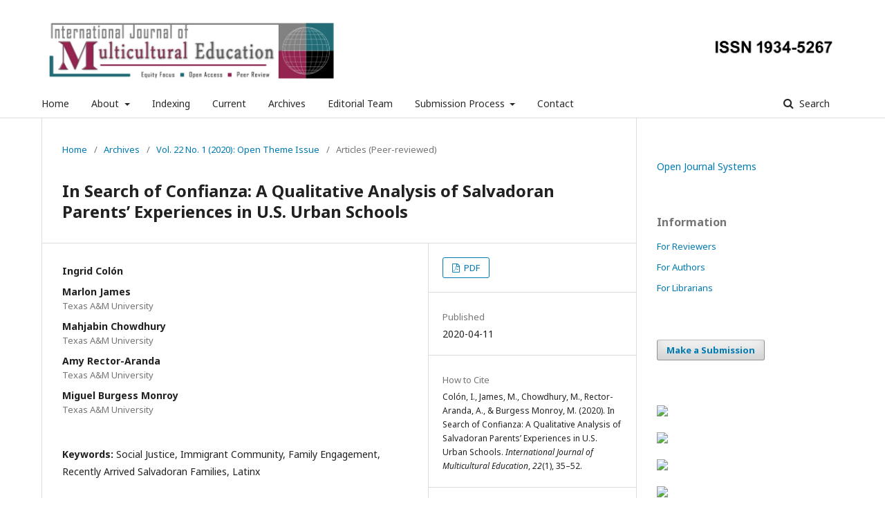

--- FILE ---
content_type: text/html
request_url: http://ijmejournal.org/ijme/index.php/ijme/article/view/1708.html
body_size: 31066
content:
<!DOCTYPE html>
<html lang="en-US" xml:lang="en-US">

<!-- Mirrored from ijme-journal.org/index.php/ijme/article/view/1708 by HTTrack Website Copier/3.x [XR&CO'2014], Mon, 11 Apr 2022 10:05:07 GMT -->
<!-- Added by HTTrack --><meta http-equiv="content-type" content="text/html;charset=utf-8" /><!-- /Added by HTTrack -->
<head>
	<meta charset="utf-8">
	<meta name="viewport" content="width=device-width, initial-scale=1.0">
	<title>
		In Search of Confianza: A Qualitative Analysis of Salvadoran Parents’ Experiences in U.S. Urban Schools
							| International Journal of Multicultural Education
			</title>
<link rel="icon" type="image/x-icon" href="http://ijmejournal.org/pkp.JPG">

	
<meta name="generator" content="Open Journal Systems 3.2.1.4">
<meta name="gs_meta_revision" content="1.1"/>
<meta name="citation_journal_title" content="International Journal of Multicultural Education"/>
<meta name="citation_journal_abbrev" content="IJME"/>
<meta name="citation_issn" content="1934-5267"/> 
<meta name="citation_author" content="Ingrid Colón"/>
<meta name="citation_author" content="Marlon James"/>
<meta name="citation_author_institution" content="Texas A&amp;M University"/>
<meta name="citation_author" content="Mahjabin Chowdhury"/>
<meta name="citation_author_institution" content="Texas A&amp;M University"/>
<meta name="citation_author" content="Amy Rector-Aranda"/>
<meta name="citation_author_institution" content="Texas A&amp;M University"/>
<meta name="citation_author" content="Miguel Burgess Monroy"/>
<meta name="citation_author_institution" content="Texas A&amp;M University"/>
<meta name="citation_title" content="In Search of Confianza: A Qualitative Analysis of Salvadoran Parents’ Experiences in U.S. Urban Schools"/>
<meta name="citation_language" content="en"/>
<meta name="citation_date" content="2020/04/11"/>
<meta name="citation_volume" content="22"/>
<meta name="citation_issue" content="1"/>
<meta name="citation_firstpage" content="35"/>
<meta name="citation_lastpage" content="52"/>
<meta name="citation_doi" content="10.18251/ijme.v22i1.1708"/>
<meta name="citation_abstract_html_url" content="1708.html"/>
<meta name="citation_keywords" xml:lang="en" content="Social Justice"/>
<meta name="citation_keywords" xml:lang="en" content="Immigrant Community"/>
<meta name="citation_keywords" xml:lang="en" content="Family Engagement"/>
<meta name="citation_keywords" xml:lang="en" content="Recently Arrived Salvadoran Families"/>
<meta name="citation_keywords" xml:lang="en" content="Latinx"/>
<meta name="citation_pdf_url" content="../download/1708/1708-Article%20Text-11455-1-10-20200411.pdf"/>
<link rel="schema.DC" href="http://purl.org/dc/elements/1.1/" />
<meta name="DC.Creator.PersonalName" content="Ingrid Colón"/>
<meta name="DC.Creator.PersonalName" content="Marlon James"/>
<meta name="DC.Creator.PersonalName" content="Mahjabin Chowdhury"/>
<meta name="DC.Creator.PersonalName" content="Amy Rector-Aranda"/>
<meta name="DC.Creator.PersonalName" content="Miguel Burgess Monroy"/>
<meta name="DC.Date.created" scheme="ISO8601" content="2020-04-11"/>
<meta name="DC.Date.dateSubmitted" scheme="ISO8601" content="2018-04-27"/>
<meta name="DC.Date.issued" scheme="ISO8601" content="2020-04-11"/>
<meta name="DC.Date.modified" scheme="ISO8601" content="2020-04-11"/>
<meta name="DC.Description" xml:lang="en" content="This qualitative study of six recently arrived parents from El Salvador who have been in the U.S. for no longer than a year explores their experiences in U.S. schools and offers recommendations for actualizing an ethos of humanitarianism in schools. In particular, the study addresses the perspectives of recently arrived Salvadoran parents about their children’s education and how can schools effectively collaborate with parents to support the emotional, social, cultural, and educational needs of their children. The study drew on testimonios to learn about Salvadoran parents’ perspectives about their children’s education to improve the services their children need in schools."/>
<meta name="DC.Format" scheme="IMT" content="application/pdf"/>
<meta name="DC.Identifier" content="1708"/>
<meta name="DC.Identifier.pageNumber" content="35-52"/>
<meta name="DC.Identifier.DOI" content="10.18251/ijme.v22i1.1708"/>
<meta name="DC.Identifier.URI" content="1708.html"/>
<meta name="DC.Language" scheme="ISO639-1" content="en"/>
<meta name="DC.Rights" content="Copyright (c) 2020 International Journal of Multicultural Education"/>
<meta name="DC.Rights" content=""/>
<meta name="DC.Source" content="International Journal of Multicultural Education"/>
<meta name="DC.Source.ISSN" content="1934-5267"/>
<meta name="DC.Source.Issue" content="1"/>
<meta name="DC.Source.Volume" content="22"/>
<meta name="DC.Source.URI" content="../../../ijme.html"/>
<meta name="DC.Subject" xml:lang="en" content="Latinx"/>
<meta name="DC.Title" content="In Search of Confianza: A Qualitative Analysis of Salvadoran Parents’ Experiences in U.S. Urban Schools"/>
<meta name="DC.Type" content="Text.Serial.Journal"/>
<meta name="DC.Type" xml:lang="en" content="Qualitative Study"/>
<meta name="DC.Type.articleType" content="Articles (Peer-reviewed)"/>
<link rel="alternate" type="application/atom+xml" href="../../gateway/plugin/WebFeedGatewayPlugin/atom.html">
<link rel="alternate" type="application/rdf+xml" href="../../gateway/plugin/WebFeedGatewayPlugin/rss.html">
<link rel="alternate" type="application/rss+xml" href="../../gateway/plugin/WebFeedGatewayPlugin/rss2.html">
	<link rel="stylesheet" href="../../%24%24%24call%24%24%24/page/page/css4a93.css?name=stylesheet" type="text/css" /><link rel="stylesheet" href="http://fonts.googleapis.com/css?family=Noto+Sans:400,400italic,700,700italic" type="text/css" /><link rel="stylesheet" href="../../../../../cdnjs.cloudflare.com/ajax/libs/font-awesome/4.7.0/css/font-awesomee82a.css?v=3.2.1.4" type="text/css" /><style type="text/css">.pkp_structure_head { background: center / cover no-repeat url("https://ijmejournal.org/public/journals/1/");}</style>
</head>
<body class="pkp_page_article pkp_op_view has_site_logo" dir="ltr">

	<div class="pkp_structure_page">

				<header class="pkp_structure_head" id="headerNavigationContainer" role="banner">
						 <nav class="cmp_skip_to_content" aria-label="Jump to content links">
	<a href="#pkp_content_main">Skip to main content</a>
	<a href="#siteNav">Skip to main navigation menu</a>
		<a href="#pkp_content_footer">Skip to site footer</a>
</nav>

			<div class="pkp_head_wrapper">

				<div class="pkp_site_name_wrapper">
					<button class="pkp_site_nav_toggle">
						<span>Open Menu</span>
					</button>
										<div class="pkp_site_name">
																<a href="../../index.html" class="is_img">
							<img src="../../../../public/journals/1/pageHeaderLogoImage_en_US.jpg" width="850" height="171"  />
						</a>
										</div>
				</div>

				
				<nav class="pkp_site_nav_menu" aria-label="Site Navigation">
					<a id="siteNav"></a>
					<div class="pkp_navigation_primary_row">
						<div class="pkp_navigation_primary_wrapper">
																				<ul id="navigationPrimary" class="pkp_navigation_primary pkp_nav_list">
                                                                                <li class="">
				<a href="../../index.html">
					Home
				</a>
							</li>
                            <li class="">
				<a href="../../about.html">
					About
				</a>
									<ul>
																					<li class="">
									<a href="../../about.html">
										About the Journal
									</a>
								</li>
																												<li class="">
									<a href="../../about/submissions.html">
										Submissions
									</a>
								</li>
																												<li class="">
									<a href="../../about/privacy.html">
										Privacy Statement
									</a>
								</li>
																												
																		</ul>
							</li>
                             <li class="">
				<a href="../../indexing.html">
					Indexing
				</a>
							</li>
								<li class="">
				<a href="../../issue/view/71.html">
					Current
				</a>
							</li>
								<li class="">
				<a href="../../issue/archive.html">
					Archives
				</a>
							</li>
								<li class="">
				<a href="../../about/editorialTeam.html">
					Editorial Team
				</a>
							</li>
								<li class="">
				<a href="#">
					Submission Process
				</a>
                <ul>
                  <li class="">
				<a href="https://ijmejournal.org/ijme/index.php/ijme/submissionguidelines.html">
					Submission Guidelines
				</a>
                </li>
                <li class="">
				<a href="https://ijmejournal.org/ijme/index.php/ijme/peerreviewpolicy.html">
					Peer Review Policy
				</a>
                </li>
                <li class="">
				<a href="https://ijmejournal.org/ijme/index.php/ijme/copyrightpolicy.html">
					Copyright Policy
				</a>
                </li>
                <li class="">
				<a href="https://ijmejournal.org/ijme/index.php/ijme/publicationethics.html">
					Publication Ethics
				</a>
                </li>
                <li class="">
				<a href="https://ijmejournal.org/ijme/index.php/ijme/processguidelines.html">
					Process Guidelines
				</a>
                </li>
              
                </ul>
							</li>
								
						<li class="">
									<a href="../../about/contact.html">
										Contact
									</a>
								</li>		
			</ul>

				

																									
	<form class="pkp_search pkp_search_desktop" action="https://ijmejournal.org/index.php/ijme/search/search" method="get" role="search" aria-label="Article Search">
		<input type="hidden" name="csrfToken" value="bd1a98e6262745090da8382e6ff21524">
				
			<input name="query" value="" type="text" aria-label="Search Query">
		

		<button type="submit">
			Search
		</button>
		<div class="search_controls" aria-hidden="true">
			<a href="../../search/search.html" class="headerSearchPrompt search_prompt" aria-hidden="true">
				Search
			</a>
			<a href="#" class="search_cancel headerSearchCancel" aria-hidden="true"></a>
			<span class="search_loading" aria-hidden="true"></span>
		</div>
	</form>
													</div>
					</div>
					<div class="pkp_navigation_user_wrapper" id="navigationUserWrapper">
							

					</div>
																			
	<form class="pkp_search pkp_search_mobile" action="https://ijmejournal.org/index.php/ijme/search/search" method="get" role="search" aria-label="Article Search">
		<input type="hidden" name="csrfToken" value="bd1a98e6262745090da8382e6ff21524">
				
			<input name="query" value="" type="text" aria-label="Search Query">
		

		<button type="submit">
			Search
		</button>
		<div class="search_controls" aria-hidden="true">
			<a href="../../search/search.html" class="headerSearchPrompt search_prompt" aria-hidden="true">
				Search
			</a>
			<a href="#" class="search_cancel headerSearchCancel" aria-hidden="true"></a>
			<span class="search_loading" aria-hidden="true"></span>
		</div>
	</form>
									</nav>
			</div><!-- .pkp_head_wrapper -->
		</header><!-- .pkp_structure_head -->

						<div class="pkp_structure_content has_sidebar">
			<div class="pkp_structure_main" role="main">
				<a id="pkp_content_main"></a>

<div class="page page_article">
			<nav class="cmp_breadcrumbs" role="navigation" aria-label="You are here:">
	<ol>
		<li>
			<a href="../../index.html">
				Home
			</a>
			<span class="separator">/</span>
		</li>
		<li>
			<a href="../../issue/archive.html">
				Archives
			</a>
			<span class="separator">/</span>
		</li>
					<li>
				<a href="../../issue/view/Open%20Theme%20Issue.html">
					Vol. 22 No. 1 (2020): Open Theme Issue
				</a>
				<span class="separator">/</span>
			</li>
				<li class="current" aria-current="page">
			<span aria-current="page">
									Articles (Peer-reviewed)
							</span>
		</li>
	</ol>
</nav>
	
			<article class="obj_article_details">

			<h1 class="page_title">
		In Search of Confianza: A Qualitative Analysis of Salvadoran Parents’ Experiences in U.S. Urban Schools
	</h1>
	
	<div class="row">
		<div class="main_entry">

							<section class="item authors">
					<h2 class="pkp_screen_reader">Authors</h2>
					<ul class="authors">
											<li>
							<span class="name">
								Ingrid Colón
							</span>
																				</li>
											<li>
							<span class="name">
								Marlon James
							</span>
															<span class="affiliation">
									Texas A&amp;M University
																	</span>
																				</li>
											<li>
							<span class="name">
								Mahjabin Chowdhury
							</span>
															<span class="affiliation">
									Texas A&amp;M University
																	</span>
																				</li>
											<li>
							<span class="name">
								Amy Rector-Aranda
							</span>
															<span class="affiliation">
									Texas A&amp;M University
																	</span>
																				</li>
											<li>
							<span class="name">
								Miguel Burgess Monroy
							</span>
															<span class="affiliation">
									Texas A&amp;M University
																	</span>
																				</li>
										</ul>
				</section>
			
																												
							
									<section class="item keywords">
				<h2 class="label">
										Keywords:
				</h2>
				<span class="value">
											Social Justice, 											Immigrant Community, 											Family Engagement, 											Recently Arrived Salvadoran Families, 											Latinx									</span>
			</section>
			
										<section class="item abstract">
					<h2 class="label">Abstract</h2>
					This qualitative study of six recently arrived parents from El Salvador who have been in the U.S. for no longer than a year explores their experiences in U.S. schools and offers recommendations for actualizing an ethos of humanitarianism in schools. In particular, the study addresses the perspectives of recently arrived Salvadoran parents about their children’s education and how can schools effectively collaborate with parents to support the emotional, social, cultural, and educational needs of their children. The study drew on <em>testimonios</em> to learn about Salvadoran parents’ perspectives about their children’s education to improve the services their children need in schools.
				</section>
			
			

																																																																																																<section class="item author_bios">
					<h2 class="label">
													Author Biographies
											</h2>
																		<section class="sub_item">
								<h3 class="label">
																			Ingrid Colón
																	</h3>
								<div class="value">
									Researcher, Education Policy Program
								</div>
							</section>
																								<section class="sub_item">
								<h3 class="label">
																																							Marlon James, <span class="affiliation">Texas A&amp;M University</span>
																	</h3>
								<div class="value">
									College of Education and Human Development, Assistant Professor of Urban Education.
								</div>
							</section>
																								<section class="sub_item">
								<h3 class="label">
																																							Mahjabin Chowdhury, <span class="affiliation">Texas A&amp;M University</span>
																	</h3>
								<div class="value">
									College of Education and Human Development, Doctoral Student of ESL Education.
								</div>
							</section>
																								<section class="sub_item">
								<h3 class="label">
																																							Amy Rector-Aranda, <span class="affiliation">Texas A&amp;M University</span>
																	</h3>
								<div class="value">
									College of Education and Human Development, Visiting Assistant Professor of Teacher Education.
								</div>
							</section>
																								<section class="sub_item">
								<h3 class="label">
																																							Miguel Burgess Monroy, <span class="affiliation">Texas A&amp;M University</span>
																	</h3>
								<div class="value">
									College of Education and Human Development, Doctoral Student of Urban Education.
								</div>
							</section>
															</section>
			
						
		</div><!-- .main_entry -->

		<div class="entry_details">

						
										<div class="item galleys">
					<h2 class="pkp_screen_reader">
						Downloads
					</h2>
					<ul class="value galleys_links">
													<li>
								
	
							

<a class="obj_galley_link pdf" href="1708/1307.html">

		
	PDF

	</a>
							</li>
											</ul>
				</div>
						
						<div class="item published">
				<section class="sub_item">
					<h2 class="label">
						Published
					</h2>
					<div class="value">
																			<span>2020-04-11</span>
																	</div>
				</section>
							</div>
			
										<div class="item citation">
					<section class="sub_item citation_display">
						<h2 class="label">
							How to Cite
						</h2>
						<div class="value">
							<div id="citationOutput" role="region" aria-live="polite">
								<div class="csl-bib-body">
  <div class="csl-entry">Colón, I., James, M., Chowdhury, M., Rector-Aranda, A., &#38; Burgess Monroy, M. (2020). In Search of Confianza: A Qualitative Analysis of Salvadoran Parents’ Experiences in U.S. Urban Schools. <i>International Journal of Multicultural Education</i>, <i>22</i>(1), 35–52. </div>
</div>
							</div>
							<div class="citation_formats">
								<button class="cmp_button citation_formats_button" aria-controls="cslCitationFormats" aria-expanded="false" data-csl-dropdown="true">
									More Citation Formats
								</button>
								<div id="cslCitationFormats" class="citation_formats_list" aria-hidden="true">
									<ul class="citation_formats_styles">
																					<li>
												<a
													aria-controls="citationOutput"
													href="../../citationstylelanguage/get/acm-sig-proceedings024b.html?submissionId=1708&amp;publicationId=2991"
													data-load-citation
													data-json-href="https://ijmejournal.org/index.php/ijme/citationstylelanguage/get/acm-sig-proceedings?submissionId=1708&amp;publicationId=2991&amp;return=json"
												>
													ACM
												</a>
											</li>
																					<li>
												<a
													aria-controls="citationOutput"
													href="../../citationstylelanguage/get/acs-nano024b.html?submissionId=1708&amp;publicationId=2991"
													data-load-citation
													data-json-href="https://ijmejournal.org/index.php/ijme/citationstylelanguage/get/acs-nano?submissionId=1708&amp;publicationId=2991&amp;return=json"
												>
													ACS
												</a>
											</li>
																					<li>
												<a
													aria-controls="citationOutput"
													href="../../citationstylelanguage/get/apa024b.html?submissionId=1708&amp;publicationId=2991"
													data-load-citation
													data-json-href="https://ijmejournal.org/index.php/ijme/citationstylelanguage/get/apa?submissionId=1708&amp;publicationId=2991&amp;return=json"
												>
													APA
												</a>
											</li>
																					<li>
												<a
													aria-controls="citationOutput"
													href="../../citationstylelanguage/get/associacao-brasileira-de-normas-tecnicas024b.html?submissionId=1708&amp;publicationId=2991"
													data-load-citation
													data-json-href="https://ijmejournal.org/index.php/ijme/citationstylelanguage/get/associacao-brasileira-de-normas-tecnicas?submissionId=1708&amp;publicationId=2991&amp;return=json"
												>
													ABNT
												</a>
											</li>
																					<li>
												<a
													aria-controls="citationOutput"
													href="../../citationstylelanguage/get/chicago-author-date024b.html?submissionId=1708&amp;publicationId=2991"
													data-load-citation
													data-json-href="https://ijmejournal.org/index.php/ijme/citationstylelanguage/get/chicago-author-date?submissionId=1708&amp;publicationId=2991&amp;return=json"
												>
													Chicago
												</a>
											</li>
																					<li>
												<a
													aria-controls="citationOutput"
													href="../../citationstylelanguage/get/harvard-cite-them-right024b.html?submissionId=1708&amp;publicationId=2991"
													data-load-citation
													data-json-href="https://ijmejournal.org/index.php/ijme/citationstylelanguage/get/harvard-cite-them-right?submissionId=1708&amp;publicationId=2991&amp;return=json"
												>
													Harvard
												</a>
											</li>
																					<li>
												<a
													aria-controls="citationOutput"
													href="../../citationstylelanguage/get/ieee024b.html?submissionId=1708&amp;publicationId=2991"
													data-load-citation
													data-json-href="https://ijmejournal.org/index.php/ijme/citationstylelanguage/get/ieee?submissionId=1708&amp;publicationId=2991&amp;return=json"
												>
													IEEE
												</a>
											</li>
																					<li>
												<a
													aria-controls="citationOutput"
													href="../../citationstylelanguage/get/modern-language-association024b.html?submissionId=1708&amp;publicationId=2991"
													data-load-citation
													data-json-href="https://ijmejournal.org/index.php/ijme/citationstylelanguage/get/modern-language-association?submissionId=1708&amp;publicationId=2991&amp;return=json"
												>
													MLA
												</a>
											</li>
																					<li>
												<a
													aria-controls="citationOutput"
													href="../../citationstylelanguage/get/turabian-fullnote-bibliography024b.html?submissionId=1708&amp;publicationId=2991"
													data-load-citation
													data-json-href="https://ijmejournal.org/index.php/ijme/citationstylelanguage/get/turabian-fullnote-bibliography?submissionId=1708&amp;publicationId=2991&amp;return=json"
												>
													Turabian
												</a>
											</li>
																					<li>
												<a
													aria-controls="citationOutput"
													href="../../citationstylelanguage/get/vancouver024b.html?submissionId=1708&amp;publicationId=2991"
													data-load-citation
													data-json-href="https://ijmejournal.org/index.php/ijme/citationstylelanguage/get/vancouver?submissionId=1708&amp;publicationId=2991&amp;return=json"
												>
													Vancouver
												</a>
											</li>
																			</ul>
																			<div class="label">
											Download Citation
										</div>
										<ul class="citation_formats_styles">
																							<li>
													<a href="../../citationstylelanguage/download/In-Search-of-Confianza-A-Qualitative-Analysis-of-Salvadoran-024b.ris?submissionId=1708&amp;publicationId=2991">
														<span class="fa fa-download"></span>
														Endnote/Zotero/Mendeley (RIS)
													</a>
												</li>
																							<li>
													<a href="../../citationstylelanguage/download/In-Search-of-Confianza-A-Qualitative-Analysis-of-Salvadoran-024b.bib?submissionId=1708&amp;publicationId=2991">
														<span class="fa fa-download"></span>
														BibTeX
													</a>
												</li>
																					</ul>
																	</div>
							</div>
						</div>
					</section>
				</div>
			
										<div class="item issue">

											<section class="sub_item">
							<h2 class="label">
								Issue
							</h2>
							<div class="value">
								<a class="title" href="../../issue/view/Open%20Theme%20Issue.html">
									Vol. 22 No. 1 (2020): Open Theme Issue
								</a>
							</div>
						</section>
					
											<section class="sub_item">
							<h2 class="label">
								Section
							</h2>
							<div class="value">
								Articles (Peer-reviewed)
							</div>
						</section>
									</div>
			
															
										<div class="item copyright">
					<h2 class="label">
						License
					</h2>
										<p>So that you as author and we as publisher may be protected from the consequences of unauthorized use of the contents of your work, we require, as a condition of publication, that you assign us all rights, including subsidiary rights, to your work. This will enable us to promote and distribute the contribution in professionally appropriate venues. You will have nonexclusive license to use your work without charge and without further permission, after it has been published by IJME, in any book you write or edit or your personal website. In such a case, you must acknowledge IJME as the site of original publication. Content is free for personal use. Persons who wish to reproduce any content from IJME that exceeds fair use guidelines must a) seek copyright from IJME (editor@ijmejournal.org); and b) acknowledge IJME as the site of original publication.</p><p>Sample acknowledgement: "Reprinted with permission from IJME. Original publication in <em>International Journal of Multicultural Education</em> [the URL of the article]"</p><p>Author Responsibilities: Authors are responsible for securing permission for excerpts, images, and data from copyrighted materials or materials in private collections.</p>
				</div>
			
			

		</div><!-- .entry_details -->
	</div><!-- .row -->

</article>

	

</div><!-- .page -->

	</div><!-- pkp_structure_main -->

									<div class="pkp_structure_sidebar left" role="complementary" aria-label="Sidebar">
				<div class="pkp_block block_developed_by">
	<h2 class="pkp_screen_reader">
		Developed By
	</h2>

	<div class="content">
		<a href="http://pkp.sfu.ca/ojs/">
			Open Journal Systems
		</a>
	</div>
</div>
<div class="pkp_block block_information">
	<h2 class="title">Information</h2>
	<div class="content">
		<ul>
							<li>
					<a href="../../information/reviewers.html">
						For Reviewers
					</a>
				</li>
										<li>
					<a href="../../information/authors.html">
						For Authors
					</a>
				</li>
										<li>
					<a href="../../information/librarians.html">
						For Librarians
					</a>
				</li>
					</ul>
	</div>
</div>
<div class="pkp_block block_make_submission">
	<h2 class="pkp_screen_reader">
		Make a Submission
	</h2>

	<div class="content">
		<a class="block_make_submission_link" href="../../about/submissions.html">
			Make a Submission
		</a>
	</div>
</div>
<div class="pkp_block block_hosted_by">
	<div class="content">
		<ul>
        <li>
			<a href="https://www.scopus.com/sourceid/21100202940" id="Scopus" target="_blank"><img src="https://ijmejournal.org/plugins/blocks/hostedBy/icons/Scopus.jpg" style="border: 0; margin-bottom: 8px; width: 100%"/></a>
			
		</li>
        <li>
			<a href="https://www.scopus.com/sourceid/21100202940" id="Scopus Q1" target="_blank"><img src="https://ijmejournal.org/plugins/blocks/hostedBy/icons/Scopus Q1.jpg" style="border: 0; margin-bottom: 8px; width: 100%"/></a>
			
		</li>
         <li>
			<a href="https://www.scopus.com/sourceid/21100202940" id="Scopus Q2" target="_blank"><img src="https://ijmejournal.org/plugins/blocks/hostedBy/icons/Scopus Q2.jpg" style="border: 0; margin-bottom: 8px; width: 100%"/></a>
			
		</li>
        <li>
			<a href="https://mjl.clarivate.com:/search-results?issn=1934-5267&hide_exact_match_fl=true&utm_source=mjl&utm_medium=share-by-link&utm_campaign=search-results-share-this-journal" id="Emerging Source" target="_blank"><img src="https://ijmejournal.org/plugins/blocks/hostedBy/icons/Emerging Source.jpg" style="border: 0; margin-bottom: 8px; width: 100%"/></a>
			
		</li>
        <li>
			<a href="https://pkpservices.sfu.ca/" id="hostedByLogo" target="_blank"><img src="https://ijmejournal.org/plugins/blocks/hostedBy/icons/pkpps.svg" style="border: 0; margin-bottom: 8px; width: 80%"/></a>
			<p>
				Part of the<br />
				<a href="https://pkpservices.sfu.ca/" id="hostedBy" target="_blank">PKP Publishing Services Network</a>
			</p>
		</li></ul>
</div>
</div>

			</div><!-- pkp_sidebar.left -->
			</div><!-- pkp_structure_content -->

<div class="pkp_structure_footer_wrapper" role="contentinfo">
	<a id="pkp_content_footer"></a>

	<div class="pkp_structure_footer">

		
		<div class="pkp_brand_footer" role="complementary">
			<a href="../../about/aboutThisPublishingSystem.html">
				<img alt="More information about the publishing system, Platform and Workflow by OJS/PKP." src="../../../../templates/images/ojs_brand.png">
			</a>
		</div>
	</div>
</div><!-- pkp_structure_footer_wrapper -->

</div><!-- pkp_structure_page -->

<script src="../../../../../ajax.googleapis.com/ajax/libs/jquery/3.3.1/jquery.mine82a.js?v=3.2.1.4" type="text/javascript"></script><script src="../../../../../ajax.googleapis.com/ajax/libs/jqueryui/1.12.0/jquery-ui.mine82a.js?v=3.2.1.4" type="text/javascript"></script><script src="../../../../lib/pkp/js/lib/jquery/plugins/jquery.tag-ite82a.js?v=3.2.1.4" type="text/javascript"></script><script src="../../../../plugins/themes/default/js/lib/popper/poppere82a.js?v=3.2.1.4" type="text/javascript"></script><script src="../../../../plugins/themes/default/js/lib/bootstrap/utile82a.js?v=3.2.1.4" type="text/javascript"></script><script src="../../../../plugins/themes/default/js/lib/bootstrap/dropdowne82a.js?v=3.2.1.4" type="text/javascript"></script><script src="../../../../plugins/themes/default/js/maine82a.js?v=3.2.1.4" type="text/javascript"></script><script src="../../../../plugins/generic/citationStyleLanguage/js/articleCitatione82a.js?v=3.2.1.4" type="text/javascript"></script><script type="text/javascript">
(function(i,s,o,g,r,a,m){i['GoogleAnalyticsObject']=r;i[r]=i[r]||function(){
(i[r].q=i[r].q||[]).push(arguments)},i[r].l=1*new Date();a=s.createElement(o),
m=s.getElementsByTagName(o)[0];a.async=1;a.src=g;m.parentNode.insertBefore(a,m)
})(window,document,'script','../../../../../www.google-analytics.com/analytics.js','ga');

ga('create', 'UA-39637331-1', 'auto');
ga('send', 'pageview');
</script>


</body>

<!-- Mirrored from ijme-journal.org/index.php/ijme/article/view/1708 by HTTrack Website Copier/3.x [XR&CO'2014], Mon, 11 Apr 2022 10:05:15 GMT -->
</html>


--- FILE ---
content_type: text/plain
request_url: https://www.google-analytics.com/j/collect?v=1&_v=j96&a=1690379522&t=pageview&_s=1&dl=http%3A%2F%2Fijmejournal.org%2Fijme%2Findex.php%2Fijme%2Farticle%2Fview%2F1708.html&ul=en-us%40posix&de=UTF-8&dt=In%20Search%20of%20Confianza%3A%20A%20Qualitative%20Analysis%20of%20Salvadoran%20Parents%E2%80%99%20Experiences%20in%20U.S.%20Urban%20Schools%20%7C%20International%20Journal%20of%20Multicultural%20Education&sd=24-bit&sr=1280x720&vp=1280x720&je=0&_u=IEBAAEABAAAAAC~&jid=2037714877&gjid=1288178850&cid=805235615.1769784459&tid=UA-39637331-1&_gid=1251973675.1769784459&_r=1&_slc=1&z=1713997529
body_size: -285
content:
2,cG-Z4X4Z29LTL